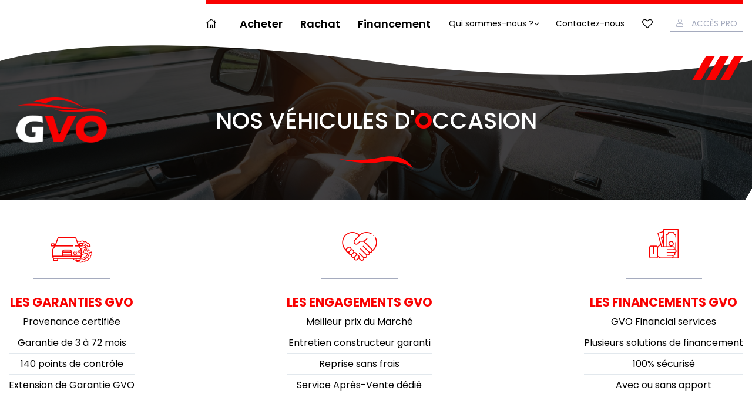

--- FILE ---
content_type: text/html; charset=UTF-8
request_url: https://www.gvo-europe.fr/couleur/gris-titanium/
body_size: 8433
content:
<!DOCTYPE html><html lang="fr-FR"><head><meta charset="UTF-8" /><meta name="viewport" content="width=device-width, maximum-scale=1, user-scalable=no" /><link href="https://fonts.googleapis.com/css?family=Poppins:400,500,600,700&display=swap" rel="stylesheet"><title>Archives des Gris Titanium - Vente et rachat de véhicules d&#039;occasion à Rennes</title><link rel="stylesheet" href="https://www.gvo-europe.fr/wp-content/cache/min/1/0ef468cf9b7fa2d89a5ed3ad63597658.css" data-minify="1" /><meta name="robots" content="max-snippet:-1, max-image-preview:large, max-video-preview:-1"/><link rel="canonical" href="https://www.gvo-europe.fr/couleur/gris-titanium/" /><meta property="og:locale" content="fr_FR" /><meta property="og:type" content="object" /><meta property="og:title" content="Archives des Gris Titanium - Vente et rachat de véhicules d&#039;occasion à Rennes" /><meta property="og:url" content="https://www.gvo-europe.fr/couleur/gris-titanium/" /><meta property="og:site_name" content="Vente  et rachat de véhicules d&#039;occasion à Rennes" /><meta name="twitter:card" content="summary_large_image" /><meta name="twitter:title" content="Archives des Gris Titanium - Vente et rachat de véhicules d&#039;occasion à Rennes" /> <script type='application/ld+json' class='yoast-schema-graph yoast-schema-graph--main'>{"@context":"https://schema.org","@graph":[{"@type":"Organization","@id":"https://www.gvo-europe.fr/#organization","name":"GVO - Vente de voitures d'occasion toutes marques \u00e0 Rennes","url":"https://www.gvo-europe.fr/","sameAs":[],"logo":{"@type":"ImageObject","@id":"https://www.gvo-europe.fr/#logo","url":"https://www.gvo-europe.fr/wp-content/uploads/2021/09/GVO-Logo-BR-G-ss-signature.png","width":1182,"height":1182,"caption":"GVO - Vente de voitures d'occasion toutes marques \u00e0 Rennes"},"image":{"@id":"https://www.gvo-europe.fr/#logo"}},{"@type":"WebSite","@id":"https://www.gvo-europe.fr/#website","url":"https://www.gvo-europe.fr/","name":"Vente  et rachat de v\u00e9hicules d&#039;occasion \u00e0 Rennes","publisher":{"@id":"https://www.gvo-europe.fr/#organization"},"potentialAction":{"@type":"SearchAction","target":"https://www.gvo-europe.fr/?s={search_term_string}","query-input":"required name=search_term_string"}},{"@type":"CollectionPage","@id":"https://www.gvo-europe.fr/couleur/gris-titanium/#webpage","url":"https://www.gvo-europe.fr/couleur/gris-titanium/","inLanguage":"fr-FR","name":"Archives des Gris Titanium - Vente et rachat de v\u00e9hicules d&#039;occasion \u00e0 Rennes","isPartOf":{"@id":"https://www.gvo-europe.fr/#website"}}]}</script> <link rel="alternate" type="application/rss+xml" title="Vente  et rachat de véhicules d&#039;occasion à Rennes &raquo; Flux" href="https://www.gvo-europe.fr/feed/" /><link rel="alternate" type="application/rss+xml" title="Flux pour Vente  et rachat de véhicules d&#039;occasion à Rennes &raquo; Gris Titanium Couleur" href="https://www.gvo-europe.fr/couleur/gris-titanium/feed/" /><style type="text/css">img.wp-smiley,img.emoji{display:inline!important;border:none!important;box-shadow:none!important;height:1em!important;width:1em!important;margin:0 .07em!important;vertical-align:-0.1em!important;background:none!important;padding:0!important}</style><style id='rocket-lazyload-inline-css' type='text/css'>.rll-youtube-player{position:relative;padding-bottom:56.23%;height:0;overflow:hidden;max-width:100%}.rll-youtube-player iframe{position:absolute;top:0;left:0;width:100%;height:100%;z-index:100;background:0 0}.rll-youtube-player img{bottom:0;display:block;left:0;margin:auto;max-width:100%;width:100%;position:absolute;right:0;top:0;border:none;height:auto;cursor:pointer;-webkit-transition:.4s all;-moz-transition:.4s all;transition:.4s all}.rll-youtube-player img:hover{-webkit-filter:brightness(75%)}.rll-youtube-player .play{height:72px;width:72px;left:50%;top:50%;margin-left:-36px;margin-top:-36px;position:absolute;background:url(https://www.gvo-europe.fr/wp-content/plugins/wp-rocket/assets/img/youtube.png) no-repeat;cursor:pointer}.wp-has-aspect-ratio .rll-youtube-player{position:absolute;padding-bottom:0;width:100%;height:100%;top:0;bottom:0;left:0;right:0}</style><script type='text/javascript' src='https://www.gvo-europe.fr/wp-content/cache/busting/1/wp-includes/js/jquery/jquery-1.12.4-wp.js'></script> <script type='text/javascript'>/* <![CDATA[ */ var favorites_data = {"ajaxurl":"https:\/\/www.gvo-europe.fr\/wp-admin\/admin-ajax.php","nonce":"2b0a1555c8","favorite":"<a class=\"favorite icon-heart-o\" href=\"#Favorite\" data-id=\"4588\">Ajouter aux fav.<\/a>","favorited":"<a class=\"favorite active icon-heart-o\" href=\"#Favorite\" data-id=\"4588\">Ajouter aux fav.<\/a>","includecount":"","indicate_loading":"","loading_text":"Loading","loading_image":"","loading_image_active":"","loading_image_preload":"","cache_enabled":"1","button_options":{"button_type":"custom","custom_colors":false,"box_shadow":false,"include_count":false,"default":{"background_default":false,"border_default":false,"text_default":false,"icon_default":false,"count_default":false},"active":{"background_active":false,"border_active":false,"text_active":false,"icon_active":false,"count_active":false}},"authentication_modal_content":"<p>Please login to add favorites.<\/p>\n<p><a href=\"#\" data-favorites-modal-close>Dismiss this notice<\/a><\/p>\n","authentication_redirect":"","dev_mode":"","logged_in":"","user_id":"0","authentication_redirect_url":"https:\/\/www.gvo-europe.fr\/gestion-gvo"}; /* ]]> */</script> <link rel='https://api.w.org/' href='https://www.gvo-europe.fr/wp-json/' /><link rel="EditURI" type="application/rsd+xml" title="RSD" href="https://www.gvo-europe.fr/xmlrpc.php?rsd" /><link rel="wlwmanifest" type="application/wlwmanifest+xml" href="https://www.gvo-europe.fr/wp-includes/wlwmanifest.xml" /> <script>(function(w,d,s,l,i){w[l]=w[l]||[];w[l].push({'gtm.start':
new Date().getTime(),event:'gtm.js'});var f=d.getElementsByTagName(s)[0],
j=d.createElement(s),dl=l!='dataLayer'?'&l='+l:'';j.async=true;j.src=
'https://www.googletagmanager.com/gtm.js?id='+i+dl;f.parentNode.insertBefore(j,f);
})(window,document,'script','dataLayer','GTM-PHB4N9M');</script> <meta name="google-site-verification" content="-ul_Ifj7yluSs_GHRW9EoRqI8IPXQi9lxOsCJBLi5yQ" /> <script type="text/plain" data-service="google-analytics" data-category="statistics" async data-cmplz-src="https://www.googletagmanager.com/gtag/js?id=G-6NT1T3C5DJ"></script> <script>window.dataLayer = window.dataLayer || [];
  function gtag(){dataLayer.push(arguments);}
  gtag('js', new Date());

  gtag('config', 'G-6NT1T3C5DJ');</script> <style>a.ljoptimizer,span.ljoptimizer{cursor:pointer}a.ljoptimizer,span.ljoptimizer{cursor:pointer}</style><style>.cmplz-hidden{display:none!important}</style><meta name="mobile-web-app-capable" content="yes"><meta name="apple-mobile-web-app-capable" content="yes"><meta name="apple-mobile-web-app-title" content="Vente  et rachat de véhicules d&#039;occasion à Rennes - GVO"><link rel="icon" href="https://www.gvo-europe.fr/wp-content/uploads/2025/05/cropped-favicon-32x32.png" sizes="32x32" /><link rel="icon" href="https://www.gvo-europe.fr/wp-content/uploads/2025/05/cropped-favicon-192x192.png" sizes="192x192" /><link rel="apple-touch-icon-precomposed" href="https://www.gvo-europe.fr/wp-content/uploads/2025/05/cropped-favicon-180x180.png" /><meta name="msapplication-TileImage" content="https://www.gvo-europe.fr/wp-content/uploads/2025/05/cropped-favicon-270x270.png" /> <noscript><style id="rocket-lazyload-nojs-css">.rll-youtube-player,[data-lazy-src]{display:none!important}</style></noscript></head><body data-cmplz=1 class="archive tax-couleur term-gris-titanium term-6389 wp-embed-responsive group-blog hfeed"> <input type="checkbox" id="MainNavToggler" class="toggler" /><div class="container"><div class="inner"><header class="main-header"><div class="inner"> <label for="MainNavToggler" class="menu-toggler"><span class="zone">Menu</span></label> <a class="sprited logo" href="https://www.gvo-europe.fr/" title="Vente  et rachat de véhicules d&#039;occasion à Rennes" rel="home"><img src="data:image/svg+xml,%3Csvg%20xmlns='http://www.w3.org/2000/svg'%20viewBox='0%200%200%200'%3E%3C/svg%3E" data-lazy-src="https://www.gvo-europe.fr/wp-content/themes/gvo/img/gvo-logo-alt.png" /><noscript><img src="https://www.gvo-europe.fr/wp-content/themes/gvo/img/gvo-logo-alt.png" /></noscript></a><div class="main-nav"><ul id="menu-menu-principal" class="link-list"><li id="menu-item-4470" class="home primary menu-item menu-item-type-custom menu-item-object-custom menu-item-4470"><a href="/">Accueil</a></li><li id="menu-item-4615" class="primary menu-item menu-item-type-post_type menu-item-object-page menu-item-4615"><a href="https://www.gvo-europe.fr/liste-des-vehicules/">Acheter</a></li><li id="menu-item-4516" class="primary menu-item menu-item-type-post_type menu-item-object-page menu-item-4516"><a href="https://www.gvo-europe.fr/vendre-mon-vehicule/">Rachat</a></li><li id="menu-item-8496" class="primary menu-item menu-item-type-post_type menu-item-object-page menu-item-8496"><a href="https://www.gvo-europe.fr/financement/">Financement</a></li><li id="menu-item-8492" class="menu-item menu-item-type-post_type menu-item-object-page menu-item-has-children menu-item-8492"><a href="https://www.gvo-europe.fr/qui-sommes-nous/">Qui sommes-nous ?</a><ul class="sub-menu"><li id="menu-item-23013" class="menu-item menu-item-type-post_type menu-item-object-page menu-item-23013"><a href="https://www.gvo-europe.fr/concession-de-rennes/">Concession de Rennes</a></li><li id="menu-item-23012" class="menu-item menu-item-type-post_type menu-item-object-page menu-item-23012"><a href="https://www.gvo-europe.fr/concession-du-mans/">Concession du Mans</a></li><li id="menu-item-29201" class="menu-item menu-item-type-post_type menu-item-object-page menu-item-29201"><a href="https://www.gvo-europe.fr/concession-de-soissons/">Concession de Soissons</a></li></ul></li><li id="menu-item-4519" class="secondary menu-item menu-item-type-post_type menu-item-object-page menu-item-4519"><a href="https://www.gvo-europe.fr/contact/">Contactez-nous</a></li><li id="menu-item-8166" class="favorite-nav menu-item menu-item-type-post_type menu-item-object-page menu-item-8166"><a href="https://www.gvo-europe.fr/mes-favoris/">Mes favoris</a></li><li id="menu-item-4607" class="account menu-item menu-item-type-post_type menu-item-object-page menu-item-4607"><a href="https://www.gvo-europe.fr/mon-compte/">Accès Pro</a></li></ul></div> <label for="MainNavToggler" class="menu-overlay"></label><div class="contact"></div></div><div class="curve"></div></header><main id="content"><div class="banner dashboard"><div class="inner"><p class="title">Nos véhicules d'<strong>o</strong>ccasion</p></div></div><section class="reassurance"><div class="warranties item"><h2 class="title-lvl2"><a href="/qui-sommes-nous/#nos-garanties">Les garanties GVO</a></h2><ul class="link-list"><li><a href="/qui-sommes-nous/#nos-garanties">Provenance certifiée</a></li><li><a href="/qui-sommes-nous/#nos-garanties">Garantie de 3 à 72 mois</a></li><li><a href="/qui-sommes-nous/#nos-garanties">140 points de contrôle</a></li><li><a href="/qui-sommes-nous/#nos-garanties">Extension de Garantie GVO</a></li></ul></div><div class="commitments item"><h2 class="title-lvl2"><a href="/avantages-gvo-voitures-occasion/">Les engagements GVO</a></h2><ul class="link-list"><li>Meilleur prix du Marché</li><li>Entretien constructeur garanti</li><li>Reprise sans frais</li><li>Service Après-Vente dédié</li></ul></div><div class="fundings item"><h2 class="title-lvl2"><a href="/financement/">Les financements GVO</a></h2><ul><li><a href="/financement/">GVO Financial services</a></li><li><a href="/financement/">Plusieurs solutions de financement</a></li><li><a href="/financement/">100% sécurisé</a></li><li><a href="/financement/">Avec ou sans apport</a></li></ul></div></section></main><aside id="sidebar"></aside><footer class="main-footer"><div class="inner"> <a class="sprited logo" href="/">Vente  et rachat de véhicules d&#039;occasion à Rennes</a><div class="contact"> <strong class="title">Nos coordonnées</strong><div class="textwidget custom-html-widget"><div class="container"><p class="text"> 8 Rue de la Longeraie,<br/> 35760 Saint-Grégoire</p> <a class="map" target="_blank" href="https://goo.gl/maps/JTs4emT5bmzwaTB5A" rel="noopener noreferrer">Voir sur le plan</a><br /><p class="text"> 10 BIS Rue des Frères Renault,<br /> 72100 Le Mans</p> <a class="map" target="_blank" href="https://goo.gl/maps/6BzKttKRRu9ZMHyG7" rel="noopener noreferrer">Voir sur le plan</a><br /><p class="text"> 2 Route de Presles,<br /> 02200 Soissons</p> <a class="map" target="_blank" href="https://www.google.com/maps/place/2+Rte+de+Presles,+02200+Soissons/@49.3672315,3.3052863,17z/data=!4m6!3m5!1s0x47e85ee64e60b6f5:0x3da5fdfbb5611d9d!8m2!3d49.367228!4d3.3078612!16s%2Fg%2F11c43z6f9w?entry=ttu" rel="noopener noreferrer">Voir sur le plan</a><br /></div><div class="calls"> <a class="call rennes" href="tel:0290029405"> Rennes : <br/> 02 90 02 94 05 <small>Prix d'un appel local</small> </a> <a class="call lemans" href="tel:0243393955"> Le Mans : <br/> 02 43 39 39 55 <small>Prix d'un appel local</small> </a> <a class="call soissons" href="tel:0376120424"> Soissons : <br/> 03 76 12 04 24 <small>Prix d'un appel local</small> </a></div></div><div class="social-links"><ul id="menu-reseaux-sociaux" class="link-list"><li id="menu-item-4457" class="icon-facebook menu-item menu-item-type-custom menu-item-object-custom menu-item-4457"><a target="_blank" rel="noopener noreferrer" href="http://www.facebook.com">Rejoingnez-nous sur Facebook</a></li><li id="menu-item-4459" class="icon-linkedin menu-item menu-item-type-custom menu-item-object-custom menu-item-4459"><a target="_blank" rel="noopener noreferrer" href="http://www.linkedin.com">Rejoingnez-nous sur LinkedIn</a></li><li id="menu-item-4458" class="icon-twitter menu-item menu-item-type-custom menu-item-object-custom menu-item-4458"><a target="_blank" rel="noopener noreferrer" href="http://www.twitter.com">Suivez-nous sur Twitter</a></li></ul></div></div><hr /><div class="links"><ul id="menu-pied-de-page" class="link-list"><li id="menu-item-4666" class="menu-item menu-item-type-post_type menu-item-object-page menu-item-4666"><a href="https://www.gvo-europe.fr/liste-des-vehicules/">Acheter</a></li><li id="menu-item-4667" class="menu-item menu-item-type-post_type menu-item-object-page menu-item-4667"><a href="https://www.gvo-europe.fr/vendre-mon-vehicule/">Vendre</a></li><li id="menu-item-9680" class="menu-item menu-item-type-post_type menu-item-object-page menu-item-9680"><a href="https://www.gvo-europe.fr/qui-sommes-nous/">Qui sommes-nous ?</a></li><li id="menu-item-4668" class="menu-item menu-item-type-post_type menu-item-object-page menu-item-4668"><a href="https://www.gvo-europe.fr/contact/">Contactez-nous</a></li><li id="menu-item-4669" class="menu-item menu-item-type-taxonomy menu-item-object-category menu-item-4669"><a href="https://www.gvo-europe.fr/categorie/actualites/">Les actualités</a></li><li id="menu-item-4670" class="menu-item menu-item-type-post_type menu-item-object-page menu-item-4670"><a href="https://www.gvo-europe.fr/mon-compte/">Mon compte</a></li></ul></div><hr /><div class="legal-links"><ul id="menu-legal" class="link-list"><li id="menu-item-4466" class="menu-item menu-item-type-post_type menu-item-object-page menu-item-4466"><span  class=" ljoptimizer" data-loc="aHR0cHM6Ly93d3cuZ3ZvLWV1cm9wZS5mci9pbmZvcm1hdGlvbnMtbGVnYWxlcy8%3D" data-window="">Mentions légales</span></li><li id="menu-item-4467" class="no-link menu-item menu-item-type-custom menu-item-object-custom menu-item-4467"><a href="#0">GVO Tous droits réservés &#8211; 2019</a></li><li id="menu-item-4468" class="menu-item menu-item-type-custom menu-item-object-custom menu-item-4468"><a target="_blank" rel="noopener noreferrer" href="https://www.a3web.fr">Réalisation agence web A3 Web</a></li></ul></div></div><div class="rgpd-links"><ul id="menu-rgpd" class="link-list"><li id="menu-item-4664" class="menu-item menu-item-type-post_type menu-item-object-page menu-item-4664"><span  class=" ljoptimizer" data-loc="aHR0cHM6Ly93d3cuZ3ZvLWV1cm9wZS5mci9kb25uZWVzLXBlcnNvbm5lbGxlcy8%3D" data-window="">Données personnelles</span></li><li id="menu-item-4665" class="menu-item menu-item-type-post_type menu-item-object-page menu-item-4665"><span  class=" ljoptimizer" data-loc="aHR0cHM6Ly93d3cuZ3ZvLWV1cm9wZS5mci9wb2xpdGlxdWUtdXRpbGlzYXRpb24tY29va2llcy8%3D" data-window="">Politique d&rsquo;utilisation des cookies</span></li></ul></div></footer></div></div> <!-- ngg_resource_manager_marker --><div id="cmplz-cookiebanner-container"><div class="cmplz-cookiebanner cmplz-hidden banner-1 optin cmplz-bottom-right cmplz-categories-type-view-preferences" aria-modal="true" data-nosnippet="true" role="dialog" aria-live="polite" aria-labelledby="cmplz-header-1-optin" aria-describedby="cmplz-message-1-optin"><div class="cmplz-header"><div class="cmplz-logo"></div><div class="cmplz-title" id="cmplz-header-1-optin">Gérer le consentement aux cookies</div><div class="cmplz-close" tabindex="0" role="button" aria-label="close-dialog"> <svg aria-hidden="true" focusable="false" data-prefix="fas" data-icon="times" class="svg-inline--fa fa-times fa-w-11" role="img" xmlns="http://www.w3.org/2000/svg" viewBox="0 0 352 512"><path fill="currentColor" d="M242.72 256l100.07-100.07c12.28-12.28 12.28-32.19 0-44.48l-22.24-22.24c-12.28-12.28-32.19-12.28-44.48 0L176 189.28 75.93 89.21c-12.28-12.28-32.19-12.28-44.48 0L9.21 111.45c-12.28 12.28-12.28 32.19 0 44.48L109.28 256 9.21 356.07c-12.28 12.28-12.28 32.19 0 44.48l22.24 22.24c12.28 12.28 32.2 12.28 44.48 0L176 322.72l100.07 100.07c12.28 12.28 32.2 12.28 44.48 0l22.24-22.24c12.28-12.28 12.28-32.19 0-44.48L242.72 256z"></path></svg></div></div><div class="cmplz-divider cmplz-divider-header"></div><div class="cmplz-body"><div class="cmplz-message" id="cmplz-message-1-optin">Pour offrir les meilleures expériences, nous utilisons des technologies telles que les cookies pour stocker et/ou accéder aux informations des appareils. Le fait de consentir à ces technologies nous permettra de traiter des données telles que le comportement de navigation ou les ID uniques sur ce site. Le fait de ne pas consentir ou de retirer son consentement peut avoir un effet négatif sur certaines caractéristiques et fonctions.</div><div class="cmplz-categories"> <details class="cmplz-category cmplz-functional" > <summary> <span class="cmplz-category-header"> <span class="cmplz-category-title">Fonctionnel</span> <span class='cmplz-always-active'> <span class="cmplz-banner-checkbox"> <input type="checkbox" 										   id="cmplz-functional-optin" 										   data-category="cmplz_functional" 										   class="cmplz-consent-checkbox cmplz-functional" 										   size="40" 										   value="1"/> <label class="cmplz-label" for="cmplz-functional-optin" tabindex="0"><span class="screen-reader-text">Fonctionnel</span></label> </span> Toujours activé </span> <span class="cmplz-icon cmplz-open"> <svg xmlns="http://www.w3.org/2000/svg" viewBox="0 0 448 512"  height="18" ><path d="M224 416c-8.188 0-16.38-3.125-22.62-9.375l-192-192c-12.5-12.5-12.5-32.75 0-45.25s32.75-12.5 45.25 0L224 338.8l169.4-169.4c12.5-12.5 32.75-12.5 45.25 0s12.5 32.75 0 45.25l-192 192C240.4 412.9 232.2 416 224 416z"/></svg> </span> </span> </summary><div class="cmplz-description"> <span class="cmplz-description-functional">Le stockage ou l’accès technique est strictement nécessaire dans la finalité d’intérêt légitime de permettre l’utilisation d’un service spécifique explicitement demandé par l’abonné ou l’utilisateur, ou dans le seul but d’effectuer la transmission d’une communication sur un réseau de communications électroniques.</span></div> </details> <details class="cmplz-category cmplz-preferences" > <summary> <span class="cmplz-category-header"> <span class="cmplz-category-title">Préférences</span> <span class="cmplz-banner-checkbox"> <input type="checkbox" 									   id="cmplz-preferences-optin" 									   data-category="cmplz_preferences" 									   class="cmplz-consent-checkbox cmplz-preferences" 									   size="40" 									   value="1"/> <label class="cmplz-label" for="cmplz-preferences-optin" tabindex="0"><span class="screen-reader-text">Préférences</span></label> </span> <span class="cmplz-icon cmplz-open"> <svg xmlns="http://www.w3.org/2000/svg" viewBox="0 0 448 512"  height="18" ><path d="M224 416c-8.188 0-16.38-3.125-22.62-9.375l-192-192c-12.5-12.5-12.5-32.75 0-45.25s32.75-12.5 45.25 0L224 338.8l169.4-169.4c12.5-12.5 32.75-12.5 45.25 0s12.5 32.75 0 45.25l-192 192C240.4 412.9 232.2 416 224 416z"/></svg> </span> </span> </summary><div class="cmplz-description"> <span class="cmplz-description-preferences">Le stockage ou l’accès technique est nécessaire dans la finalité d’intérêt légitime de stocker des préférences qui ne sont pas demandées par l’abonné ou l’utilisateur.</span></div> </details> <details class="cmplz-category cmplz-statistics" > <summary> <span class="cmplz-category-header"> <span class="cmplz-category-title">Statistiques</span> <span class="cmplz-banner-checkbox"> <input type="checkbox" 									   id="cmplz-statistics-optin" 									   data-category="cmplz_statistics" 									   class="cmplz-consent-checkbox cmplz-statistics" 									   size="40" 									   value="1"/> <label class="cmplz-label" for="cmplz-statistics-optin" tabindex="0"><span class="screen-reader-text">Statistiques</span></label> </span> <span class="cmplz-icon cmplz-open"> <svg xmlns="http://www.w3.org/2000/svg" viewBox="0 0 448 512"  height="18" ><path d="M224 416c-8.188 0-16.38-3.125-22.62-9.375l-192-192c-12.5-12.5-12.5-32.75 0-45.25s32.75-12.5 45.25 0L224 338.8l169.4-169.4c12.5-12.5 32.75-12.5 45.25 0s12.5 32.75 0 45.25l-192 192C240.4 412.9 232.2 416 224 416z"/></svg> </span> </span> </summary><div class="cmplz-description"> <span class="cmplz-description-statistics">Le stockage ou l’accès technique qui est utilisé exclusivement à des fins statistiques.</span> <span class="cmplz-description-statistics-anonymous">Le stockage ou l’accès technique qui est utilisé exclusivement dans des finalités statistiques anonymes. En l’absence d’une assignation à comparaître, d’une conformité volontaire de la part de votre fournisseur d’accès à internet ou d’enregistrements supplémentaires provenant d’une tierce partie, les informations stockées ou extraites à cette seule fin ne peuvent généralement pas être utilisées pour vous identifier.</span></div> </details> <details class="cmplz-category cmplz-marketing" > <summary> <span class="cmplz-category-header"> <span class="cmplz-category-title">Marketing</span> <span class="cmplz-banner-checkbox"> <input type="checkbox" 									   id="cmplz-marketing-optin" 									   data-category="cmplz_marketing" 									   class="cmplz-consent-checkbox cmplz-marketing" 									   size="40" 									   value="1"/> <label class="cmplz-label" for="cmplz-marketing-optin" tabindex="0"><span class="screen-reader-text">Marketing</span></label> </span> <span class="cmplz-icon cmplz-open"> <svg xmlns="http://www.w3.org/2000/svg" viewBox="0 0 448 512"  height="18" ><path d="M224 416c-8.188 0-16.38-3.125-22.62-9.375l-192-192c-12.5-12.5-12.5-32.75 0-45.25s32.75-12.5 45.25 0L224 338.8l169.4-169.4c12.5-12.5 32.75-12.5 45.25 0s12.5 32.75 0 45.25l-192 192C240.4 412.9 232.2 416 224 416z"/></svg> </span> </span> </summary><div class="cmplz-description"> <span class="cmplz-description-marketing">Le stockage ou l’accès technique est nécessaire pour créer des profils d’utilisateurs afin d’envoyer des publicités, ou pour suivre l’utilisateur sur un site web ou sur plusieurs sites web ayant des finalités marketing similaires.</span></div> </details></div></div><div class="cmplz-links cmplz-information"> <a class="cmplz-link cmplz-manage-options cookie-statement" href="#" data-relative_url="#cmplz-manage-consent-container">Gérer les options</a> <a class="cmplz-link cmplz-manage-third-parties cookie-statement" href="#" data-relative_url="#cmplz-cookies-overview">Gérer les services</a> <a class="cmplz-link cmplz-manage-vendors tcf cookie-statement" href="#" data-relative_url="#cmplz-tcf-wrapper">Gérer les fournisseurs</a> <a class="cmplz-link cmplz-external cmplz-read-more-purposes tcf" target="_blank" rel="noopener noreferrer nofollow" href="https://cookiedatabase.org/tcf/purposes/">En savoir plus sur ces finalités</a></div><div class="cmplz-divider cmplz-footer"></div><div class="cmplz-buttons"> <button class="cmplz-btn cmplz-accept">Accepter</button> <button class="cmplz-btn cmplz-deny">Refuser</button> <button class="cmplz-btn cmplz-view-preferences">Voir les préférences</button> <button class="cmplz-btn cmplz-save-preferences">Enregistrer les préférences</button> <a class="cmplz-btn cmplz-manage-options tcf cookie-statement" href="#" data-relative_url="#cmplz-manage-consent-container">Voir les préférences</a></div><div class="cmplz-links cmplz-documents"> <a class="cmplz-link cookie-statement" href="#" data-relative_url="">{title}</a> <a class="cmplz-link privacy-statement" href="#" data-relative_url="">{title}</a> <a class="cmplz-link impressum" href="#" data-relative_url="">{title}</a></div></div></div><div id="cmplz-manage-consent" data-nosnippet="true"><button class="cmplz-btn cmplz-hidden cmplz-manage-consent manage-consent-1">Gérer le consentement</button></div> <script type='text/javascript'>/* <![CDATA[ */ var complianz = {"prefix":"cmplz_","user_banner_id":"1","set_cookies":[],"block_ajax_content":"0","banner_version":"18","version":"6.4.2","store_consent":"","do_not_track_enabled":"","consenttype":"optin","region":"us","geoip":"1","dismiss_timeout":"","disable_cookiebanner":"","soft_cookiewall":"","dismiss_on_scroll":"","cookie_expiry":"365","url":"https:\/\/www.gvo-europe.fr\/wp-json\/complianz\/v1\/","locale":"lang=fr&locale=fr_FR","set_cookies_on_root":"0","cookie_domain":"","current_policy_id":"16","cookie_path":"\/","categories":{"statistics":"statistiques","marketing":"marketing"},"tcf_active":"","placeholdertext":"Cliquez pour accepter les cookies marketing et activer ce contenu","css_file":"https:\/\/www.gvo-europe.fr\/wp-content\/uploads\/complianz\/css\/banner-{banner_id}-{type}.css?v=18","page_links":[],"tm_categories":"","forceEnableStats":"","preview":"","clean_cookies":""}; /* ]]> */</script> <script async data-category="functional" src="https://www.googletagmanager.com/gtag/js?id=UA-12425129-68"></script> <script  data-category="functional">window['gtag_enable_tcf_support'] = false;
window.dataLayer = window.dataLayer || [];
function gtag(){
	dataLayer.push(arguments);
}
gtag('consent', 'default', {
	'security_storage': "granted",
	'functionality_storage': "granted",
	'personalization_storage': "denied",
	'analytics_storage': 'denied',
	'ad_storage': "denied",
});

document.addEventListener("cmplz_fire_categories", function (e) {
	function gtag(){
		dataLayer.push(arguments);
	}
	var consentedCategories = e.detail.categories;
	let preferences = 'denied';
	let statistics = 'denied';
	let marketing = 'denied';

	if (cmplz_in_array( 'preferences', consentedCategories )) {
		preferences = 'granted';
	}

	if (cmplz_in_array( 'statistics', consentedCategories )) {
		statistics = 'granted';
	}

	if (cmplz_in_array( 'marketing', consentedCategories )) {
		marketing = 'granted';
	}
	gtag('consent', 'update', {
		'security_storage': "granted",
		'functionality_storage': "granted",
		'personalization_storage': preferences,
		'analytics_storage': statistics,
		'ad_storage': marketing,
	});
});

gtag('js', new Date());
gtag('config', 'UA-12425129-68', {
	cookie_flags:'secure;samesite=none',
'anonymize_ip': true
});

document.addEventListener("cmplz_revoke", function (e) {
	gtag('consent', 'update', {
		'security_storage': "granted",
		'functionality_storage': "granted",
		'personalization_storage': "denied",
		'analytics_storage': 'denied',
		'ad_storage': "denied",
	});
});</script><script>window.lazyLoadOptions={elements_selector:"img[data-lazy-src],.rocket-lazyload,iframe[data-lazy-src]",data_src:"lazy-src",data_srcset:"lazy-srcset",data_sizes:"lazy-sizes",class_loading:"lazyloading",class_loaded:"lazyloaded",threshold:300,callback_loaded:function(element){if(element.tagName==="IFRAME"&&element.dataset.rocketLazyload=="fitvidscompatible"){if(element.classList.contains("lazyloaded")){if(typeof window.jQuery!="undefined"){if(jQuery.fn.fitVids){jQuery(element).parent().fitVids()}}}}}};window.addEventListener('LazyLoad::Initialized',function(e){var lazyLoadInstance=e.detail.instance;if(window.MutationObserver){var observer=new MutationObserver(function(mutations){var image_count=0;var iframe_count=0;var rocketlazy_count=0;mutations.forEach(function(mutation){for(i=0;i<mutation.addedNodes.length;i++){if(typeof mutation.addedNodes[i].getElementsByTagName!=='function'){return}
if(typeof mutation.addedNodes[i].getElementsByClassName!=='function'){return}
images=mutation.addedNodes[i].getElementsByTagName('img');is_image=mutation.addedNodes[i].tagName=="IMG";iframes=mutation.addedNodes[i].getElementsByTagName('iframe');is_iframe=mutation.addedNodes[i].tagName=="IFRAME";rocket_lazy=mutation.addedNodes[i].getElementsByClassName('rocket-lazyload');image_count+=images.length;iframe_count+=iframes.length;rocketlazy_count+=rocket_lazy.length;if(is_image){image_count+=1}
if(is_iframe){iframe_count+=1}}});if(image_count>0||iframe_count>0||rocketlazy_count>0){lazyLoadInstance.update()}});var b=document.getElementsByTagName("body")[0];var config={childList:!0,subtree:!0};observer.observe(b,config)}},!1)</script><script data-no-minify="1" async src="https://www.gvo-europe.fr/wp-content/plugins/wp-rocket/assets/js/lazyload/12.0/lazyload.min.js"></script> <script src="https://www.gvo-europe.fr/wp-content/cache/min/1/80b1c0110af0c4b94d82a8e525d1566d.js" data-minify="1" defer></script></body></html>
<!-- This website is like a Rocket, isn't it? Performance optimized by WP Rocket. Learn more: https://wp-rocket.me -->